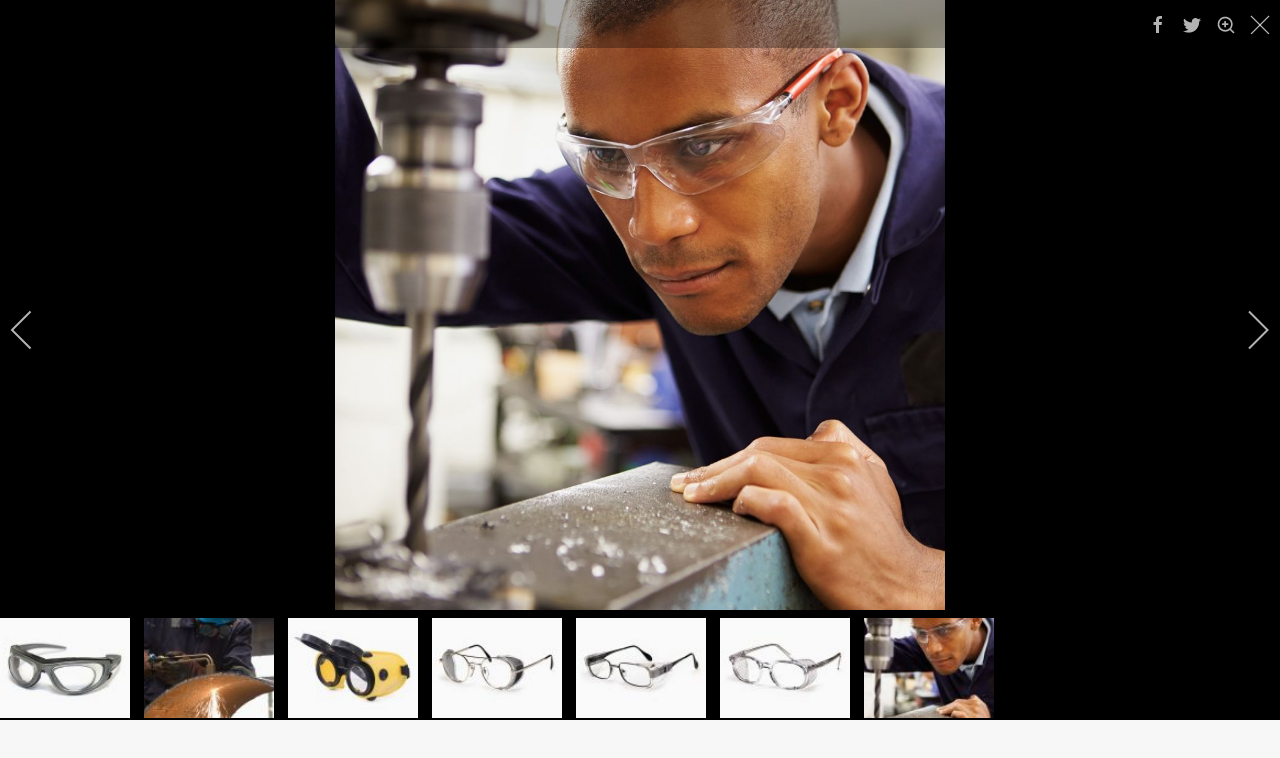

--- FILE ---
content_type: text/html; charset=utf-8
request_url: https://optiekschellekens.be/brillen/veiligheidsbrillen.html?i=Foto-2-resize
body_size: 42167
content:
<!DOCTYPE HTML>
<html lang="en-gb" dir="ltr"  data-config='{"fixednav":1,"centerlogo":0,"twitter":0,"plusone":0,"facebook":0,"style":"default"}'>

<head>
<meta charset="utf-8">
<meta http-equiv="X-UA-Compatible" content="IE=edge">
<meta name="viewport" content="width=device-width, initial-scale=1">
<base href="https://optiekschellekens.be/brillen/veiligheidsbrillen.html" />
	<meta name="keywords" content="Optiek, contactlenzen, varilux, lensonline, brillen, monturen, prisma, loepen, down, glazen, miraflex, op sterkte, oogmeting, service" />
	<meta name="author" content="Super User" />
	<meta name="description" content="Optiek Peter Schellekens - Edegem" />
	<title>veiligheidsbrillen - Optiek Peter Schellekens</title>
	<link href="/templates/yoo_venice/favicon.ico" rel="shortcut icon" type="image/vnd.microsoft.icon" />
	<link href="/media/com_igallery/css/lib-42.css" rel="stylesheet" type="text/css" />
	<link href="/media/com_igallery/css/ignitegallery-42.css" rel="stylesheet" type="text/css" />
	<link href="https://fonts.googleapis.com/css?family=Open+Sans:400,400i,600,600i,700,700i&subset=cyrillic,cyrillic-ext,latin-ext" rel="stylesheet" type="text/css" />
	<link href="/media/com_ingallery/css/frontend.css?v=3.0.2" rel="stylesheet" type="text/css" />
	<script type="application/json" class="joomla-script-options new">{"csrf.token":"3cf96676a4ed06b5b5dae8d04abb136d","system.paths":{"root":"","base":""}}</script>
	<script src="/media/jui/js/jquery.min.js?5973139e9d6f4344e0cf4f445b345bbe" type="text/javascript"></script>
	<script src="/media/jui/js/jquery-noconflict.js?5973139e9d6f4344e0cf4f445b345bbe" type="text/javascript"></script>
	<script src="/media/jui/js/jquery-migrate.min.js?5973139e9d6f4344e0cf4f445b345bbe" type="text/javascript"></script>
	<script src="/media/com_igallery/js/lib-42.js" type="text/javascript"></script>
	<script src="/media/com_igallery/js/ignitegallery-42.js" type="text/javascript"></script>
	<script src="/media/jui/js/bootstrap.min.js?5973139e9d6f4344e0cf4f445b345bbe" type="text/javascript"></script>
	<script src="/media/system/js/core.js?5973139e9d6f4344e0cf4f445b345bbe" type="text/javascript"></script>
	<script src="/media/com_ingallery/js/masonry.pkgd.min.js?v=3.0.2" defer="defer" type="text/javascript"></script>
	<script src="/media/com_ingallery/js/frontend.js?v=3.0.2" defer="defer" type="text/javascript"></script>
	<script src="/media/widgetkit/uikit2-22e46133.js" type="text/javascript"></script>
	<script src="/media/widgetkit/wk-scripts-2d7eee20.js" type="text/javascript"></script>
	<script type="text/javascript">
GOOGLE_MAPS_API_KEY = "AIzaSyCLsv7U0g4SOmqC36E-8tk-ZO_m-3UoOk0";
	</script>
	<meta property="og:title" content="Foto resize 179 - Optiek Peter Schellekens" />
	<meta property="og:image" content="https://optiekschellekens.be/images/igallery/resized/101-200/Foto-2-resize-179-1600-1000-80.jpg" />
	<meta property="og:image:width" content="1000" />
	<meta property="og:image:height" content="1000" />
	<script type="application/json" id="ingallery-cfg">{"ajax_url":"\/component\/ingallery\/?task=gallery.view&language=en-GB","ajax_data_url":"\/component\/ingallery\/?task=picture.data&language=en-GB","lang":{"error_title":"Unfortunately, an error occurred","system_error":"Sytem error. Please view logs for more information or enable display errors in InGallery components settings."}}</script>

<link rel="apple-touch-icon-precomposed" href="/templates/yoo_venice/apple_touch_icon.png">
<link rel="stylesheet" href="/templates/yoo_venice/css/bootstrap.css">
<link rel="stylesheet" href="/templates/yoo_venice/css/theme.css">
<link rel="stylesheet" href="/templates/yoo_venice/css/custom.css">
<script src="/templates/yoo_venice/warp/vendor/uikit/js/uikit.js"></script>
<script src="/templates/yoo_venice/warp/vendor/uikit/js/components/autocomplete.js"></script>
<script src="/templates/yoo_venice/warp/vendor/uikit/js/components/search.js"></script>
<script src="/templates/yoo_venice/warp/vendor/uikit/js/components/sticky.js"></script>
<script src="/templates/yoo_venice/warp/vendor/uikit/js/components/tooltip.js"></script>
<script src="/templates/yoo_venice/warp/js/social.js"></script>
<script src="/templates/yoo_venice/js/theme.js"></script>
</head>

<body class="tm-sidebar-a-right tm-sidebars-1 tm-isblog   tm-content-padding tm-content-boxed">

    
        <nav class="tm-navbar uk-navbar uk-navbar-attached tm-navbar-fullscreen-contrast">
        <div class="uk-container uk-container-center">
            <div class="tm-navbar-wrapper">

                                <div class="uk-text-center tm-nav-logo uk-visible-large">
                    <a class="tm-logo uk-visible-large" href="https://optiekschellekens.be">
	<p><img src="/images/optiekschellekens/LOGO_Optiek_Peter_Schellekens.svg" alt="" width="248" height="86" /></p></a>
                </div>
                
                                <div class="tm-nav uk-visible-large">
                    <div class="tm-nav-wrapper"><ul class="uk-navbar-nav uk-hidden-small">
<li><a href="/">Home</a></li><li class="uk-parent" data-uk-dropdown="{'preventflip':'y'}" aria-haspopup="true" aria-expanded="false"><a href="#">INFO</a>
<div class="uk-dropdown uk-dropdown-navbar uk-dropdown-width-1"><div class="uk-grid uk-dropdown-grid"><div class="uk-width-1-1"><ul class="uk-nav uk-nav-navbar"><li><a href="/info/over-ons.html">over ons</a></li><li><a href="/info/ons-team.html">ons team</a></li><li><a href="/info/onze-winkel.html">onze winkel</a></li><li><a href="/info/contact.html">contact</a></li></ul></div></div></div></li><li class="uk-parent uk-active" data-uk-dropdown="{'preventflip':'y'}" aria-haspopup="true" aria-expanded="false"><a href="#">BRILLEN</a>
<div class="uk-dropdown uk-dropdown-navbar uk-dropdown-width-1"><div class="uk-grid uk-dropdown-grid"><div class="uk-width-1-1"><ul class="uk-nav uk-nav-navbar"><li><a href="/brillen/optische-brillen.html">optische brillen</a></li><li><a href="/brillen/kinderbrillen.html">kinderbrillen</a></li><li><a href="/brillen/zonnebrillen.html">zonnebrillen</a></li><li><a href="/brillen/sportbrillen.html">sportbrillen</a></li><li class="uk-active"><a href="/brillen/veiligheidsbrillen.html">veiligheidsbrillen</a></li><li><a href="/brillen/babybrillen.html">babybrillen</a></li></ul></div></div></div></li><li class="uk-parent" data-uk-dropdown="{'preventflip':'y'}" aria-haspopup="true" aria-expanded="false"><a href="#">GLAZEN</a>
<div class="uk-dropdown uk-dropdown-navbar uk-dropdown-width-1"><div class="uk-grid uk-dropdown-grid"><div class="uk-width-1-1"><ul class="uk-nav uk-nav-navbar"><li><a href="/glazen/brilglazen.html">brilglazen</a></li><li><a href="/glazen/opmetingen.html">opmetingen</a></li><li><a href="/glazen/atelier.html">atelier</a></li></ul></div></div></div></li><li><a href="/contactlenzen.html">CONTACTLENZEN</a></li><li class="uk-parent" data-uk-dropdown="{'preventflip':'y'}" aria-haspopup="true" aria-expanded="false"><a href="#">SPECIALITEITEN</a>
<div class="uk-dropdown uk-dropdown-navbar uk-dropdown-width-1"><div class="uk-grid uk-dropdown-grid"><div class="uk-width-1-1"><ul class="uk-nav uk-nav-navbar"><li><a href="/specialiteiten/bril-op-maat.html">bril op maat</a></li><li><a href="/specialiteiten/low-vision-en-loepen.html">low vision en loepen</a></li><li><a href="/specialiteiten/prisma-s.html">prisma's</a></li><li><a href="/specialiteiten/syndroon-van-down.html">syndroon van Down</a></li></ul></div></div></div></li><li><a href="/contact.html">CONTACT</a></li></ul></div>
                </div>
                
                                <a href="#offcanvas" class="uk-navbar-toggle uk-hidden-large" data-uk-offcanvas></a>
                
                                <div class="uk-navbar-content uk-navbar-center uk-hidden-large"><a class="tm-logo-small" href="https://optiekschellekens.be">
	<img src="/images/optiekschellekens/LOGO_Optiek_Peter_Schellekens.svg" alt="" width="72" height="25" /></p></a></div>
                
            </div>

            
        </div>
    </nav>
    
    
    <div class="tm-wrapper">

        
        
        
                    <div class="tm-block tm-block-middle">
                <div>
                    <div class="uk-container uk-container-center">

                                                                            
                        <div class="tm-middle uk-grid" data-uk-grid-match data-uk-grid-margin>

                                                        <div class="tm-main uk-width-medium-3-4">

                                
                                                                <main class="tm-content">

                                    <div id="system-message-container">
</div>


<article class="uk-article" >

	
		<h1 class="uk-article-title">
					veiligheidsbrillen			</h1>
	
	
	
	
		<div>
		
<p>*Alle veiligheidsbrillen worden geproduceerd volgens de richtlijn (EU) 2016/425.</p>
<p>De veiligheidsbril beschermt de ogen tegen de impact van deeltjes die het oog kunnen beschadigen of verwonden.<br /><br />De bril is geproduceerd volgens de classificaties EN 166 S voor verhoogde robuustheid en EN 166 F voor lage energie-impactweerstand.<br /><br />De bril moet tijdens het werk te allen tijde worden gedragen.</p>
<p>De veiligheidsbril mag niet worden gedragen als er sprake is van een hogere energie-impact (zie glasmarkering), fijn stof, gevaarlijke chemicaliën, schadelijke straling en schadelijk licht, b.v. laserstralen. In dit geval wordt een specifiekere oogbescherming aanbevolen.</p>
<p>*Bron <a href="http://www.proteye.nl">www.proteye.nl</a></p>
<h3>EEN KLEINE GREEP UIT ONS ZÉÉR RUIM AANBOD</h3>
<p>


<div id="gallery-scope-4177" class="igui-scope ig-main-scope-wrapper profile-1" data-vref="4.4">

    






    <div igui-grid id="ig-gallery-wrapper-4177" class="ig-gallery-wrapper igui-grid-collapse"
         data-ig-uniqueid="4177"
         data-ig-basehref=""
         data-ig-basehref-long="https://optiekschellekens.be/"
         data-ig-collecthits="0"
         data-ig-disable-rightclick="0"
         data-ig-showhash="hash"
         data-ig-show-main-image="0"
         data-ig-phone="0"
                 >

    
    
            
        
            
        <div
            class="ig-slideshow igui-inline igui-width-48-48 igui-position-relative igui-visible-toggle igui-light"
            data-ig-fade="slide"
            data-ig-transition-duration="400"
            data-ig-ratio="800:600"
            data-ig-autoplay="0"
            data-ig-interval="3000"
            data-ig-max-height="600"
            data-ig-show-main="0"
            data-ig-preload-main="1"
            style="display:none;"        >

        <div style="max-width:800px; position:relative;">

            <ul class="igui-slideshow-items ig-slideshow-matchheight"
                data-ig-lightbox="1"
                data-ig-lightbox-fade="slide"
                data-ig-lightbox-transition-duration="400"
                data-ig-lightbox-fullscreen="none"
                data-ig-lightbox-interval="3000"
                >
            
                
                                
                <li class="ig-slideshow-item"
                    data-ig-imageid="176"
                    data-ig-imagehash="Veilig-4"
                    data-ig-image-link=""
                    data-ig-link-new="1"
                                                            >

                
                                                                
                    
                    
                    
                    <a class="ig-lightbox-link" style="display:none;" href="/images/igallery/resized/101-200/Veilig-4-176-1600-1000-80.jpg" data-ig-imageid="176">Veilig 176</a>

                                        <a class="ig-lightbox-image-url" style="display:none;" href="https://optiekschellekens.be/brillen/veiligheidsbrillen.html?i=Veilig-4">Veilig 176</a>
                    <div class="ig-slideshow-item-inner-lboxon igui-margin-remove">


                
                    
                            <img class="ig-slideshow-image igui-margin-remove-bottom" src="/media/com_igallery/images/1px-placeholder.png" data-ig-lazy-src="/images/igallery/resized/101-200/Veilig-4-176-800-600-80-c.jpg" title="Veilig 176" alt="Veilig 176"/>

                                                            <div class="ig-lbox-open-icon igui-overlay igui-position-small igui-padding-remove igui-position-bottom-right"><span igui-overlay-icon></span></div>
                            
                            
                            
                    
                    </div>

                </li>
            
                
                                
                <li class="ig-slideshow-item"
                    data-ig-imageid="178"
                    data-ig-imagehash="Foto-1-resize"
                    data-ig-image-link=""
                    data-ig-link-new="1"
                                                            >

                
                                                                
                    
                    
                    
                    <a class="ig-lightbox-link" style="display:none;" href="/images/igallery/resized/101-200/Foto-1-resize-178-1600-1000-80.jpg" data-ig-imageid="178">Foto resize78</a>

                                        <a class="ig-lightbox-image-url" style="display:none;" href="https://optiekschellekens.be/brillen/veiligheidsbrillen.html?i=Foto-1-resize">Foto resize78</a>
                    <div class="ig-slideshow-item-inner-lboxon igui-margin-remove">


                
                    
                            <img class="ig-slideshow-image igui-margin-remove-bottom" src="/media/com_igallery/images/1px-placeholder.png" data-ig-lazy-src="/images/igallery/resized/101-200/Foto-1-resize-178-800-600-80-c.jpg" title="Foto resize78" alt="Foto resize78"/>

                                                            <div class="ig-lbox-open-icon igui-overlay igui-position-small igui-padding-remove igui-position-bottom-right"><span igui-overlay-icon></span></div>
                            
                            
                            
                    
                    </div>

                </li>
            
                
                                
                <li class="ig-slideshow-item"
                    data-ig-imageid="180"
                    data-ig-imagehash="Veilig-1"
                    data-ig-image-link=""
                    data-ig-link-new="1"
                                                            >

                
                                                                
                    
                    
                    
                    <a class="ig-lightbox-link" style="display:none;" href="/images/igallery/resized/101-200/Veilig-1-180-1600-1000-80.jpg" data-ig-imageid="180">Veilig80</a>

                                        <a class="ig-lightbox-image-url" style="display:none;" href="https://optiekschellekens.be/brillen/veiligheidsbrillen.html?i=Veilig-1">Veilig80</a>
                    <div class="ig-slideshow-item-inner-lboxon igui-margin-remove">


                
                    
                            <img class="ig-slideshow-image igui-margin-remove-bottom" src="/media/com_igallery/images/1px-placeholder.png" data-ig-lazy-src="/images/igallery/resized/101-200/Veilig-1-180-800-600-80-c.jpg" title="Veilig80" alt="Veilig80"/>

                                                            <div class="ig-lbox-open-icon igui-overlay igui-position-small igui-padding-remove igui-position-bottom-right"><span igui-overlay-icon></span></div>
                            
                            
                            
                    
                    </div>

                </li>
            
                
                                
                <li class="ig-slideshow-item"
                    data-ig-imageid="177"
                    data-ig-imagehash="Veilig-5"
                    data-ig-image-link=""
                    data-ig-link-new="1"
                                                            >

                
                                                                
                    
                    
                    
                    <a class="ig-lightbox-link" style="display:none;" href="/images/igallery/resized/101-200/Veilig-5-177-1600-1000-80.jpg" data-ig-imageid="177">Veilig 177</a>

                                        <a class="ig-lightbox-image-url" style="display:none;" href="https://optiekschellekens.be/brillen/veiligheidsbrillen.html?i=Veilig-5">Veilig 177</a>
                    <div class="ig-slideshow-item-inner-lboxon igui-margin-remove">


                
                    
                            <img class="ig-slideshow-image igui-margin-remove-bottom" src="/media/com_igallery/images/1px-placeholder.png" data-ig-lazy-src="/images/igallery/resized/101-200/Veilig-5-177-800-600-80-c.jpg" title="Veilig 177" alt="Veilig 177"/>

                                                            <div class="ig-lbox-open-icon igui-overlay igui-position-small igui-padding-remove igui-position-bottom-right"><span igui-overlay-icon></span></div>
                            
                            
                            
                    
                    </div>

                </li>
            
                
                                
                <li class="ig-slideshow-item"
                    data-ig-imageid="175"
                    data-ig-imagehash="Veilig-3"
                    data-ig-image-link=""
                    data-ig-link-new="1"
                                                            >

                
                                                                
                    
                    
                    
                    <a class="ig-lightbox-link" style="display:none;" href="/images/igallery/resized/101-200/Veilig-3-175-1600-1000-80.jpg" data-ig-imageid="175">Veilig 175</a>

                                        <a class="ig-lightbox-image-url" style="display:none;" href="https://optiekschellekens.be/brillen/veiligheidsbrillen.html?i=Veilig-3">Veilig 175</a>
                    <div class="ig-slideshow-item-inner-lboxon igui-margin-remove">


                
                    
                            <img class="ig-slideshow-image igui-margin-remove-bottom" src="/media/com_igallery/images/1px-placeholder.png" data-ig-lazy-src="/images/igallery/resized/101-200/Veilig-3-175-800-600-80-c.jpg" title="Veilig 175" alt="Veilig 175"/>

                                                            <div class="ig-lbox-open-icon igui-overlay igui-position-small igui-padding-remove igui-position-bottom-right"><span igui-overlay-icon></span></div>
                            
                            
                            
                    
                    </div>

                </li>
            
                
                                
                <li class="ig-slideshow-item"
                    data-ig-imageid="174"
                    data-ig-imagehash="Veilig-2"
                    data-ig-image-link=""
                    data-ig-link-new="1"
                                                            >

                
                                                                
                    
                    
                    
                    <a class="ig-lightbox-link" style="display:none;" href="/images/igallery/resized/101-200/Veilig-2-174-1600-1000-80.jpg" data-ig-imageid="174">Veilig 174</a>

                                        <a class="ig-lightbox-image-url" style="display:none;" href="https://optiekschellekens.be/brillen/veiligheidsbrillen.html?i=Veilig-2">Veilig 174</a>
                    <div class="ig-slideshow-item-inner-lboxon igui-margin-remove">


                
                    
                            <img class="ig-slideshow-image igui-margin-remove-bottom" src="/media/com_igallery/images/1px-placeholder.png" data-ig-lazy-src="/images/igallery/resized/101-200/Veilig-2-174-800-600-80-c.jpg" title="Veilig 174" alt="Veilig 174"/>

                                                            <div class="ig-lbox-open-icon igui-overlay igui-position-small igui-padding-remove igui-position-bottom-right"><span igui-overlay-icon></span></div>
                            
                            
                            
                    
                    </div>

                </li>
            
                
                                
                <li class="ig-slideshow-item"
                    data-ig-imageid="179"
                    data-ig-imagehash="Foto-2-resize"
                    data-ig-image-link=""
                    data-ig-link-new="1"
                                                            >

                
                                                                
                    
                    
                    
                    <a class="ig-lightbox-link" style="display:none;" href="/images/igallery/resized/101-200/Foto-2-resize-179-1600-1000-80.jpg" data-ig-imageid="179">Foto resize 179</a>

                                        <a class="ig-lightbox-image-url" style="display:none;" href="https://optiekschellekens.be/brillen/veiligheidsbrillen.html?i=Foto-2-resize">Foto resize 179</a>
                    <div class="ig-slideshow-item-inner-lboxon igui-margin-remove">


                
                    
                            <img class="ig-slideshow-image igui-margin-remove-bottom" src="/images/igallery/resized/101-200/Foto-2-resize-179-800-600-80-c.jpg" title="Foto resize 179" alt="Foto resize 179"/>

                                                            <div class="ig-lbox-open-icon igui-overlay igui-position-small igui-padding-remove igui-position-bottom-right"><span igui-overlay-icon></span></div>
                            
                            
                            
                    
                    </div>

                </li>
            
            </ul>
                            <a class="ig-slideshow-button ig-slideshow-button-left igui-position-center-left igui-position-small igui-slidenav-large igui-margin-remove-left" href="#" igui-slidenav-previous igui-slideshow-item="previous"></a>
                <a class="ig-slideshow-button ig-slideshow-button-right igui-position-center-right igui-position-small igui-slidenav-large igui-margin-remove-right" href="#" igui-slidenav-next igui-slideshow-item="next"></a>
            
            
            <div class="ig-slideshow-overlay igui-overlay igui-overlay-primary igui-position-top-right igui-padding-small">

                                <div class="igui-inline">

                    <div class="ig-social-share igui-display-inline-block"><span igui-icon="icon: social"></span></div>

                    <div igui-dropdown="delay-hide:2000;" class="ig-social-dropdown igui-padding-small igui-light igui-overlay-primary">

                                                    <div class="ig-facebook-share igui-display-inline-block">
                                <span igui-icon="icon: facebook"></span>
                            </div>
                        
                                                    <div class="ig-twitter-share igui-display-inline-block">
                                <span igui-icon="icon: twitter"></span>
                            </div>
                        
                                                    <div class="ig-pinterest-share igui-display-inline-block">
                                <span igui-icon="icon: pinterest"></span>
                            </div>
                        
                    </div>
                </div>
                


                
                
                
                
                
            </div>
        
        </div>

        </div>


            
        
            

    
    
            



<div
    id="ig-thumbs-grid-4177"
    class="ig-thumbs-grid  igui-width-48-48"
    data-ig-thumb-spacing="10"
    data-ig-grid-type="metro"
    data-ig-max-width="200"
    style="visibility:hidden;"
    >

    
        
        <div class="ig-thumbs-grid-block ig-thumbs-grid-block-single" data-widthdouble="0" data-heightdouble="1" >

            <div class="ig-grid-img-link igui-transition-toggle igui-inline-clip " data-img-id="176">

                <img class="ig-thumbs-grid-image igui-transition-scale-up igui-transition-opaque " src="/images/igallery/resized/101-200/Veilig-4-176-200-410-80-c.jpg" title="Veilig 176" alt="Veilig 176" width="200" height="410" />

                
                
                
                
                            </div>

            
        </div>

        
        
        <div class="ig-thumbs-grid-block ig-thumbs-grid-block-single" data-widthdouble="0" data-heightdouble="0" >

            <div class="ig-grid-img-link igui-transition-toggle igui-inline-clip " data-img-id="178">

                <img class="ig-thumbs-grid-image igui-transition-scale-up igui-transition-opaque " src="/images/igallery/resized/101-200/Foto-1-resize-178-200-200-80-c.jpg" title="Foto resize78" alt="Foto resize78" width="200" height="200" />

                
                
                
                
                            </div>

            
        </div>

        
        
        <div class="ig-thumbs-grid-block ig-thumbs-grid-block-single" data-widthdouble="0" data-heightdouble="0" >

            <div class="ig-grid-img-link igui-transition-toggle igui-inline-clip " data-img-id="180">

                <img class="ig-thumbs-grid-image igui-transition-scale-up igui-transition-opaque " src="/images/igallery/resized/101-200/Veilig-1-180-200-200-80-c.jpg" title="Veilig80" alt="Veilig80" width="200" height="200" />

                
                
                
                
                            </div>

            
        </div>

        
        
        <div class="ig-thumbs-grid-block ig-thumbs-grid-block-single" data-widthdouble="0" data-heightdouble="0" >

            <div class="ig-grid-img-link igui-transition-toggle igui-inline-clip " data-img-id="177">

                <img class="ig-thumbs-grid-image igui-transition-scale-up igui-transition-opaque " src="/images/igallery/resized/101-200/Veilig-5-177-200-200-80-c.jpg" title="Veilig 177" alt="Veilig 177" width="200" height="200" />

                
                
                
                
                            </div>

            
        </div>

        
        
        <div class="ig-thumbs-grid-block ig-thumbs-grid-block-double" data-widthdouble="1" data-heightdouble="1" >

            <div class="ig-grid-img-link igui-transition-toggle igui-inline-clip " data-img-id="175">

                <img class="ig-thumbs-grid-image igui-transition-scale-up igui-transition-opaque " src="/images/igallery/resized/101-200/Veilig-3-175-410-410-80-c.jpg" title="Veilig 175" alt="Veilig 175" width="410" height="410" />

                
                
                
                
                            </div>

            
        </div>

        
        
        <div class="ig-thumbs-grid-block ig-thumbs-grid-block-single" data-widthdouble="0" data-heightdouble="0" >

            <div class="ig-grid-img-link igui-transition-toggle igui-inline-clip " data-img-id="174">

                <img class="ig-thumbs-grid-image igui-transition-scale-up igui-transition-opaque " src="/images/igallery/resized/101-200/Veilig-2-174-200-200-80-c.jpg" title="Veilig 174" alt="Veilig 174" width="200" height="200" />

                
                
                
                
                            </div>

            
        </div>

        
        
        <div class="ig-thumbs-grid-block ig-thumbs-grid-block-single" data-widthdouble="0" data-heightdouble="0" >

            <div class="ig-grid-img-link igui-transition-toggle igui-inline-clip " data-img-id="179">

                <img class="ig-thumbs-grid-image igui-transition-scale-up igui-transition-opaque " src="/images/igallery/resized/101-200/Foto-2-resize-179-200-200-80-c.jpg" title="Foto resize 179" alt="Foto resize 179" width="200" height="200" />

                
                
                
                
                            </div>

            
        </div>

        </div>
    
            <form action="index.php?option=com_igallery&amp;view=igcategory&amp;id=5&amp;Itemid=230" method="post" name="ig-thumb-pagination" class="ig-thumb-pagination">
            <div class="pagination">
                            </div>
        </form>
    
    
            

<div id="ig-lightbox-template-4177" class="ig-lightbox-template" style="display:none;">

    <div id="ig-lightbox-4177" class="igui-lightbox igui-overflow-hidden igui-scope igui-light profile-1">

        <ul class="igui-lightbox-items"></ul>

                    <div id="zoom-image-containment-4177" class="zoom-image-containment" style="display:none;"></div>
            <div class="zoom-image-holder" style="display:none;"></div>
        
        <div class="ig-lightbox-buttons igui-lightbox-toolbar igui-position-top igui-text-right igui-transition-slide-top igui-transition-opaque">

            
            
            
            
                            <div class="ig-facebook-share igui-display-inline-block">
                    <span igui-icon="icon: facebook"></span>
                </div>
            
                            <div class="ig-twitter-share igui-display-inline-block">
                    <span igui-icon="icon: twitter"></span>
                </div>
            
            
            
                            <div class="ig-zoomout-button" style="display:none;">
                    <span igui-icon="icon: zoom-out-custom"></span>
                </div>
                <div class="ig-zoomin-button igui-display-inline-block">
                    <span igui-icon="icon: zoom-in-custom"></span>
                </div>
            
            
            <a href="/" class="igui-close-large" igui-close igui-toggle="!.igui-lightbox"></a>

        </div>

        <a class="ig-lightbox-button ig-lightbox-button-left igui-slidenav-large igui-position-center-left igui-position-medium igui-transition-fade" href="#" igui-slidenav-previous igui-lightbox-item="previous"></a>
        <a class="ig-lightbox-button ig-lightbox-button-right igui-slidenav-large igui-position-center-right igui-position-medium igui-transition-fade" href="#" igui-slidenav-next igui-lightbox-item="next"></a>

        
        
        

                                            <div class="ig-lightbox-bottom-wrapper igui-position-bottom" style="height: 100px; margin-left:0px; margin-right:0px">

                                    

<div class="ig-thumb-scroller igui-position-bottom-center ig-thumb-scroller-lbox ig-thumb-scroller-horizontal ig-thumb-scroller-lbox-below igui-light"
     data-ig-lbox-thumbs-position="below">

<div class="ig-thumb-scroller-horizontal-inner igui-position-relative">    <div class="ig-thumb-scroller-inner igui-position-relative " style="overflow:hidden;">

    <ul class="ig-slider-items igui-position-relative ">
    
                    <li class="ig-scroller-img-wrapper" style="padding-right:10px;">
                <a style="position:relative;" href="#" class="ig-img-link igui-inline igui-transition-toggle igui-inline-clip ">
                    <img class="ig-scroller-img igui-transition-scale-up igui-transition-opaque notlazy" src="/images/igallery/resized/101-200/Veilig-4-176-130-100-80-c.jpg" width="130" height="100" title="Veilig 176"
                     alt="Veilig 176"  style=""/>

                    
                    
                    
                                                        </a>


            </li>
                                                       <li class="ig-scroller-img-wrapper" style="padding-right:10px;">
                <a style="position:relative;" href="#" class="ig-img-link igui-inline igui-transition-toggle igui-inline-clip ">
                    <img class="ig-scroller-img igui-transition-scale-up igui-transition-opaque notlazy" src="/images/igallery/resized/101-200/Foto-1-resize-178-130-100-80-c.jpg" width="130" height="100" title="Foto resize78"
                     alt="Foto resize78"  style=""/>

                    
                    
                    
                                                        </a>


            </li>
                                                       <li class="ig-scroller-img-wrapper" style="padding-right:10px;">
                <a style="position:relative;" href="#" class="ig-img-link igui-inline igui-transition-toggle igui-inline-clip ">
                    <img class="ig-scroller-img igui-transition-scale-up igui-transition-opaque notlazy" src="/images/igallery/resized/101-200/Veilig-1-180-130-100-80-c.jpg" width="130" height="100" title="Veilig80"
                     alt="Veilig80"  style=""/>

                    
                    
                    
                                                        </a>


            </li>
                                                       <li class="ig-scroller-img-wrapper" style="padding-right:10px;">
                <a style="position:relative;" href="#" class="ig-img-link igui-inline igui-transition-toggle igui-inline-clip ">
                    <img class="ig-scroller-img igui-transition-scale-up igui-transition-opaque notlazy" src="/images/igallery/resized/101-200/Veilig-5-177-130-100-80-c.jpg" width="130" height="100" title="Veilig 177"
                     alt="Veilig 177"  style=""/>

                    
                    
                    
                                                        </a>


            </li>
                                                       <li class="ig-scroller-img-wrapper" style="padding-right:10px;">
                <a style="position:relative;" href="#" class="ig-img-link igui-inline igui-transition-toggle igui-inline-clip ">
                    <img class="ig-scroller-img igui-transition-scale-up igui-transition-opaque notlazy" src="/images/igallery/resized/101-200/Veilig-3-175-130-100-80-c.jpg" width="130" height="100" title="Veilig 175"
                     alt="Veilig 175"  style=""/>

                    
                    
                    
                                                        </a>


            </li>
                                                       <li class="ig-scroller-img-wrapper" style="padding-right:10px;">
                <a style="position:relative;" href="#" class="ig-img-link igui-inline igui-transition-toggle igui-inline-clip ">
                    <img class="ig-scroller-img igui-transition-scale-up igui-transition-opaque notlazy" src="/images/igallery/resized/101-200/Veilig-2-174-130-100-80-c.jpg" width="130" height="100" title="Veilig 174"
                     alt="Veilig 174"  style=""/>

                    
                    
                    
                                                        </a>


            </li>
                                                       <li class="ig-scroller-img-wrapper" style="padding-right:10px;">
                <a style="position:relative;" href="#" class="ig-img-link igui-inline igui-transition-toggle igui-inline-clip ">
                    <img class="ig-scroller-img igui-transition-scale-up igui-transition-opaque notlazy" src="/images/igallery/resized/101-200/Foto-2-resize-179-130-100-80-c.jpg" width="130" height="100" title="Foto resize 179"
                     alt="Foto resize 179"  style=""/>

                    
                    
                    
                                                        </a>


            </li>
                                           
       </ul>


</div>

    <a class="ig-thumb-scroller-left igui-position-center-left igui-position-small igui-slidenav-large" href="#" igui-slidenav-previous igui-slider-item="previous"></a>
    <a class="ig-thumb-scroller-right igui-position-center-right igui-position-small igui-slidenav-large" href="#" igui-slidenav-next igui-slider-item="next"></a>

</div></div>
                

                
            </div>
        
                <div class="ig-lightbox-descriptions ig-lightbox-descriptions-overlay igui-lightbox-caption igui-transition-opaque
        igui-transition-slide-bottom igui-position-bottom igui-text-center"></div>
        

    </div>

</div>
    
    </div>


<!--endgallerywrapper-->
</div>
</p>
<p> </p> 	</div>
	
	
	
	
	
	
	
</article>

                                </main>
                                
                                
                            </div>
                            
                                                                                                                                            <aside class="tm-sidebar-a uk-width-medium-1-4"><div class="uk-panel"><h3 class="uk-panel-title">Brillen</h3><ul class="uk-nav uk-nav-parent-icon uk-nav-side" data-uk-nav="{}">
<li><a href="/brillen/optische-brillen.html">optische brillen</a></li><li><a href="/brillen/kinderbrillen.html">kinderbrillen</a></li><li><a href="/brillen/zonnebrillen.html">zonnebrillen</a></li><li><a href="/brillen/sportbrillen.html">sportbrillen</a></li><li class="uk-active"><a href="/brillen/veiligheidsbrillen.html">veiligheidsbrillen</a></li><li><a href="/brillen/babybrillen.html">babybrillen</a></li></ul></div>
<div class="uk-panel"><h3 class="uk-panel-title">Instagram</h3>
	<h3 class="tm-panel-title-large"><div class="ingallery-container" data-id="2"></div></h3></div></aside>
                                                        
                        </div>
                    </div>
                </div>
            </div>
            
        
        
        
        <div class="tm-block tm-bottom tm-block-image">

                        <div class="tm-bottom-c">
                <div>
                    <div class="uk-container uk-container-center">
                        <section class="tm-bottom-c uk-grid" data-uk-grid-match="{target:'> div > .uk-panel'}" data-uk-grid-margin>
<div class="uk-width-1-1 uk-width-medium-1-2"><div class="uk-panel uk-panel-box uk-panel-box-secondary uk-text-center">
	<div class="uk-grid">
<div class="uk-width-1-1">
<div class="uk-margin"> </div>
<p>03 458 36 22</p>
</div>
</div></div></div>

<div class="uk-width-1-1 uk-width-medium-1-2"><div class="uk-panel uk-panel-box uk-panel-box-secondary uk-text-center">
	<div class="uk-grid">
<div class="uk-width-1-1">
<div class="uk-margin"> </div>
<span style="color: #000000;"><a class="" style="color: #000000;" href="mailto:info@optiekschellekens.be">info@optiekschellekens.be</a></span></div>
</div></div></div>
</section>
                    </div>
                </div>
            </div>
            
                        <footer class="tm-footer uk-text-center">

                <div class="uk-panel">
	<p>Copyright © Optiek Schellekens - Strijdersstraat 34, 2650 Edegem</p></div>
                                    <div>
                        <a class="uk-button uk-button-small tm-totop-scroller" data-uk-smooth-scroll href="#"><i class="uk-icon-chevron-up"></i></a>
                    </div>
                
            </footer>
            
        </div>

        
    </div>

    
        <div id="offcanvas" class="uk-offcanvas">
        <div class="uk-offcanvas-bar"><ul class="uk-nav uk-nav-offcanvas">
<li><a href="/">Home</a></li><li class="uk-parent"><a href="#">INFO</a>
<ul class="uk-nav-sub"><li><a href="/info/over-ons.html">over ons</a></li><li><a href="/info/ons-team.html">ons team</a></li><li><a href="/info/onze-winkel.html">onze winkel</a></li><li><a href="/info/contact.html">contact</a></li></ul></li><li class="uk-parent uk-active"><a href="#">BRILLEN</a>
<ul class="uk-nav-sub"><li><a href="/brillen/optische-brillen.html">optische brillen</a></li><li><a href="/brillen/kinderbrillen.html">kinderbrillen</a></li><li><a href="/brillen/zonnebrillen.html">zonnebrillen</a></li><li><a href="/brillen/sportbrillen.html">sportbrillen</a></li><li class="uk-active"><a href="/brillen/veiligheidsbrillen.html">veiligheidsbrillen</a></li><li><a href="/brillen/babybrillen.html">babybrillen</a></li></ul></li><li class="uk-parent"><a href="#">GLAZEN</a>
<ul class="uk-nav-sub"><li><a href="/glazen/brilglazen.html">brilglazen</a></li><li><a href="/glazen/opmetingen.html">opmetingen</a></li><li><a href="/glazen/atelier.html">atelier</a></li></ul></li><li><a href="/contactlenzen.html">CONTACTLENZEN</a></li><li class="uk-parent"><a href="#">SPECIALITEITEN</a>
<ul class="uk-nav-sub"><li><a href="/specialiteiten/bril-op-maat.html">bril op maat</a></li><li><a href="/specialiteiten/low-vision-en-loepen.html">low vision en loepen</a></li><li><a href="/specialiteiten/prisma-s.html">prisma's</a></li><li><a href="/specialiteiten/syndroon-van-down.html">syndroon van Down</a></li></ul></li><li><a href="/contact.html">CONTACT</a></li></ul></div>
    </div>
    
</body>
</html>


--- FILE ---
content_type: text/css
request_url: https://optiekschellekens.be/templates/yoo_venice/css/custom.css
body_size: 518
content:
/* Copyright (C) YOOtheme GmbH, YOOtheme Proprietary Use License (http://www.yootheme.com/license) */

/* ========================================================================
   Use this file to add custom CSS easily
 ========================================================================== */
 .tm-cover-content h1,
.tm-cover-content .uk-article-lead {
  color: #fe5e22;
  font-weight: normal;
}

/*.tm-block.tm-block-image {
  background:url("http://optiek.testvps.be/images/optiekschellekens/Sfeerfoto/IMG_1159.jpg") 50% 50% / cover no-repeat transparent;
}*/

  .uk-article.tm-article-blog-featured-image > div > .tm-article-blog-image > a {  
  pointer-events: none;  
  cursor: default;  
  }

--- FILE ---
content_type: image/svg+xml
request_url: https://optiekschellekens.be/images/optiekschellekens/LOGO_Optiek_Peter_Schellekens.svg
body_size: 18112
content:
<svg id="Laag_1" data-name="Laag 1" xmlns="http://www.w3.org/2000/svg" viewBox="0 0 392.56 135.99"><defs><style>.cls-1{fill:#e94e1b;}.cls-2{fill:#595857;}</style></defs><title>LOGO Optiek Peter Schellekens</title><path class="cls-1" d="M497.87,124.25H233.25v-0.68H497.87v0.68Z" transform="translate(-106.61 -47.87)"/><path class="cls-2" d="M248.89,95.89c-0.06,3.39-.18,6.77-1.44,10s-4.3,4.95-8.25,4.43c-3.78-.5-5.19-3-6.11-5.95a25.56,25.56,0,0,1-.79-4.92,34.09,34.09,0,0,1-.1-5.4,20,20,0,0,1,1.41-7.46,7.46,7.46,0,0,1,8.93-4.16c3.41,0.8,4.85,3.24,5.6,6.21A27.8,27.8,0,0,1,248.89,95.89Zm-1.81.14c0-.89,0-2.06-0.13-3.24a19.67,19.67,0,0,0-1.13-5.42,5.15,5.15,0,0,0-4.37-3.6,5.35,5.35,0,0,0-5.82,2.94,17.17,17.17,0,0,0-1.62,7.4,34.29,34.29,0,0,0,.31,7.4,14.67,14.67,0,0,0,1.44,4.63,5.59,5.59,0,0,0,8,1.93,5.91,5.91,0,0,0,2.3-3.34A25.46,25.46,0,0,0,247.07,96Z" transform="translate(-106.61 -47.87)"/><path class="cls-2" d="M497.93,110a4.18,4.18,0,0,0-1,0c-1.27.31-2-.47-2.62-1.24-1.75-2-3.46-4.06-5.19-6.09-1.58-1.86-3.2-3.69-4.72-5.59a1,1,0,0,0-1.06-.35c-0.46.05-.22,0.46-0.23,0.69,0,3.94,0,7.88,0,11.82,0,0.81-.38.75-1,0.75s-0.89,0-.89-0.73q0.05-12.88,0-25.77c0-.81.39-0.74,1-0.75s0.89,0,.88.74c0,3.66,0,7.31,0,11,0,0.58,0,.83.82,0.62A8,8,0,0,0,488,92.27a34.76,34.76,0,0,0,5.09-7.67,6.6,6.6,0,0,0,.26-0.61c0.54-1.45.53-1.43,2-.76,0.49,0.22.55,0.41,0.28,0.83-1.92,3-3.62,6.16-6,8.88a10.62,10.62,0,0,1-3.33,2.73c-0.47.23-.5,0.53-0.16,0.9,1.72,1.91,3.45,3.81,5.15,5.73,2,2.26,4,4.55,5.95,6.81a6.14,6.14,0,0,0,.8.65Z" transform="translate(-106.61 -47.87)"/><path class="cls-2" d="M283.73,96.26c0-4.25,0-8.5,0-12.75,0-.61.11-0.82,0.81-0.8,2,0.05,4.07-.05,6.1,0,4,0.16,6.57,2.19,7.14,6.34a11,11,0,0,1-.37,5c-0.94,2.89-3.41,4.28-6.34,4.66a40.73,40.73,0,0,1-4.81.13c-0.59,0-.74.15-0.73,0.7,0,3.2,0,6.4,0,9.6,0,0.75-.31.78-0.92,0.79s-0.93,0-.92-0.79C283.75,104.87,283.73,100.57,283.73,96.26Zm1.8-5.48c0,2,0,3.91,0,5.87,0,0.62.19,0.76,0.8,0.73a31,31,0,0,0,4.71-.19,5.64,5.64,0,0,0,4.59-3.45,8.65,8.65,0,0,0,.33-4.92c-0.54-2.82-2.41-4.51-5.61-4.55-1.38,0-2.76,0-4.13,0-0.57,0-.69.15-0.68,0.66C285.55,86.87,285.53,88.82,285.53,90.78Z" transform="translate(-106.61 -47.87)"/><path class="cls-2" d="M432.48,96.35c0-4.28,0-8.56,0-12.85,0-.62.13-0.8,0.82-0.8q6.2,0.05,12.39,0c0.67,0,.84.15,0.84,0.78s-0.19.78-.85,0.78c-3.53,0-7.07,0-10.6,0-0.58,0-.82.07-0.82,0.71q0.06,4.76,0,9.53c0,0.6.22,0.68,0.76,0.67,2.45,0,4.91,0,7.36,0,0.64,0,.74.22,0.7,0.73s0.12,0.86-.68.84c-2.48-.05-5,0-7.45,0-0.56,0-.7.13-0.69,0.66q0,5.23,0,10.46c0,0.54.16,0.65,0.7,0.65,3.62,0,7.25,0,10.87,0,0.61,0,.87.06,0.88,0.75s-0.26.81-.91,0.8c-4.13,0-8.26,0-12.39,0-0.72,0-.95-0.13-0.94-0.86C432.5,104.86,432.48,100.61,432.48,96.35Z" transform="translate(-106.61 -47.87)"/><path class="cls-2" d="M340.32,97.19c0,4,0,8,0,12,0,0.75-.3.79-0.92,0.79s-0.92,0-.92-0.79c0-8,0-16,0-24.06,0-.7-0.15-0.9-0.91-0.88-2.21.06-4.43,0-6.64,0-0.7,0-.75-0.25-0.74-0.78s0-.79.74-0.78q8.44,0,16.87,0c0.7,0,.74.26,0.74,0.78s0,0.8-.74.78c-2.27,0-4.55,0-6.82,0-0.6,0-.73.16-0.73,0.71C340.33,89,340.32,93.11,340.32,97.19Z" transform="translate(-106.61 -47.87)"/><path class="cls-2" d="M387.92,96.3c0-3.77,0-7.54,0-11.31,0-.6-0.16-0.78-0.79-0.74-0.86.05-1.74,0-2.6,0S384,83.8,384,83.44s-0.07-.73.6-0.73q4.27,0.06,8.53,0c0.73,0,.57.4,0.55,0.77s0.23,0.83-.53.79-1.74,0-2.6,0c-0.67,0-.84.14-0.83,0.78,0,5.39,0,10.78,0,16.16,0,2.18,0,4.37,0,6.55,0,0.56.16,0.72,0.74,0.69,0.9,0,1.8,0,2.69,0s0.51,0.45.52,0.79,0.17,0.77-.56.77q-4.27-.05-8.53,0c-0.68,0-.64-0.32-0.6-0.73s-0.23-.89.57-0.83,1.74,0,2.6,0c0.63,0,.79-0.14.79-0.74C387.91,103.9,387.92,100.1,387.92,96.3Z" transform="translate(-106.61 -47.87)"/><path class="cls-2" d="M331.48,135.47a10,10,0,0,1,5.81,1.57,6.3,6.3,0,0,1,2.85,4.59c0,0.3.13,0.59,0.17,0.89s0.05,0.45-.33.46-0.36-.16-0.39-0.41a7.31,7.31,0,0,0-1.57-4,6.59,6.59,0,0,0-3.55-2.08,13.5,13.5,0,0,0-4.39-.36,9.21,9.21,0,0,0-5.71,1.94,4.83,4.83,0,0,0,1.06,8,27.81,27.81,0,0,0,5.55,1.6,43.51,43.51,0,0,1,6.57,1.83,5.57,5.57,0,0,1,3.18,6.45c-0.62,3.08-2.89,4.45-5.73,5.11a14,14,0,0,1-9.81-1,6.81,6.81,0,0,1-3.7-5.15,4.8,4.8,0,0,1-.2-1.74c0-.24-0.15-0.61.38-0.58s0.32,0.39.33,0.62a7.47,7.47,0,0,0,2.37,5.45,8.16,8.16,0,0,0,4.36,1.91,15,15,0,0,0,7.13-.47c3.47-1.15,5.17-4.23,3.92-7.47a5.33,5.33,0,0,0-3.5-2.93c-2.75-1-5.69-1.29-8.5-2-1.93-.52-3.8-1.13-4.93-2.86a5.74,5.74,0,0,1,2.22-8.12A13.83,13.83,0,0,1,331.48,135.47Z" transform="translate(-106.61 -47.87)"/><path class="cls-2" d="M232.53,148.49c0-3.91,0-7.83,0-11.74,0-.65.18-0.79,0.84-0.78,3.35,0,6.71,0,10.06,0a9,9,0,0,1,5.91,1.89,5.13,5.13,0,0,1,1.69,2.83,7.17,7.17,0,0,1-.61,5.34,6.9,6.9,0,0,1-5.42,3.36c-3.62.45-7.27,0.11-10.91,0.17-0.67,0-.84.15-0.83,0.79,0,3.32,0,6.63,0,10,0,0.25.24,0.68-.35,0.68s-0.34-.44-0.34-0.69C232.53,156.37,232.53,152.43,232.53,148.49Zm0.72-5.57c0,1.84,0,3.68,0,5.53,0,0.52.13,0.67,0.69,0.66,2.3,0,4.61,0,6.91,0a21.66,21.66,0,0,0,4.67-.34,6,6,0,0,0,4-9.39c-1.24-1.94-3.29-2.43-5.42-2.5-3.38-.11-6.76,0-10.14,0-0.55,0-.71.12-0.69,0.65C233.27,139.29,233.25,141.11,233.25,142.92Z" transform="translate(-106.61 -47.87)"/><path class="cls-2" d="M290,152.15c-2.4,0-4.79,0-7.19,0-0.5,0-.78,0-0.72.62,0.23,2.13.62,4.22,2.16,5.91a6,6,0,0,0,4,2,10.06,10.06,0,0,0,4.92-.62,6.25,6.25,0,0,0,3.63-4.37,7.06,7.06,0,0,0,.18-0.72c0.06-.32.31-0.2,0.49-0.2s0.25,0.21.22,0.37a7.46,7.46,0,0,1-2.75,4.68c-2.8,2.08-7.63,2.18-10.34.22a7.45,7.45,0,0,1-2.81-4.45c-0.86-3.42-.67-6.72,1.49-9.72a8,8,0,0,1,8.67-2.93c3.59,0.94,5.27,3.69,5.76,6.76,0.1,0.64.13,1.27,0.18,1.92s-0.16.61-.65,0.6C294.85,152.14,292.43,152.15,290,152.15Zm-0.4-.68h5.74c1.86,0,1.93,0,1.67-1.76-0.45-3-1.91-5.22-5.15-6.12a7.19,7.19,0,0,0-7.12,1.62,9.18,9.18,0,0,0-2.63,5.54c-0.08.47,0,.76,0.67,0.74C285.06,151.44,287.33,151.47,289.6,151.47Z" transform="translate(-106.61 -47.87)"/><path class="cls-2" d="M261.76,152.15c-2.4,0-4.79,0-7.19,0-0.57,0-.73.15-0.68,0.66a9.72,9.72,0,0,0,2.12,5.84,6,6,0,0,0,4.1,2,9.79,9.79,0,0,0,5.08-.7,6.26,6.26,0,0,0,3.44-4.33,3.28,3.28,0,0,0,.17-0.64c0-.33.25-0.25,0.45-0.26s0.29,0.22.28,0.41c-0.16,2.64-3.09,5.64-5.9,6.05-2.52.37-5,.36-7.14-1.17a7.38,7.38,0,0,1-2.83-4.42,11.11,11.11,0,0,1,1.52-9.87,8.18,8.18,0,0,1,10.61-2,8,8,0,0,1,3.77,6c0.11,0.61.13,1.22,0.18,1.83s-0.14.66-.69,0.66C266.61,152.14,264.19,152.15,261.76,152.15Zm-0.38-.68h5.92c1.75,0,1.72,0,1.53-1.67a7.1,7.1,0,0,0-7.76-6.5,6.91,6.91,0,0,0-4.58,1.95,9.71,9.71,0,0,0-2.57,5.4c-0.09.52,0,.87,0.74,0.84C256.9,151.43,259.14,151.47,261.38,151.47Z" transform="translate(-106.61 -47.87)"/><path class="cls-2" d="M390.23,152.15c-2.37,0-4.73,0-7.1,0-0.61,0-.86.11-0.79,0.73a9.87,9.87,0,0,0,2.1,5.76,6.09,6.09,0,0,0,4.09,2,9.83,9.83,0,0,0,5-.65,6.25,6.25,0,0,0,3.54-4.36,3.32,3.32,0,0,0,.17-0.64c0-.38.31-0.29,0.52-0.27s0.23,0.31.2,0.46a7.25,7.25,0,0,1-6.23,6,8.91,8.91,0,0,1-6.87-1.21,7.29,7.29,0,0,1-2.8-4.46c-0.85-3.41-.64-6.7,1.5-9.72a8.2,8.2,0,0,1,8.68-2.92,7.83,7.83,0,0,1,5.74,6.79c0.08,0.55.15,1.1,0.18,1.66s-0.12.87-.86,0.85C395,152.12,392.59,152.15,390.23,152.15Zm-0.33-.68c2.24,0,4.48,0,6.72,0,0.76,0,.92-0.25.83-0.86a10.31,10.31,0,0,0-1.67-4.61c-2.35-3.27-7.72-3.69-10.77-.85a9.31,9.31,0,0,0-2.65,5.62c-0.07.46,0,.7,0.63,0.69C385.29,151.45,387.59,151.47,389.89,151.47Z" transform="translate(-106.61 -47.87)"/><path class="cls-2" d="M419.47,152.15c-2.37,0-4.73,0-7.1,0-0.55,0-.81.08-0.75,0.68a9.8,9.8,0,0,0,2.13,5.83,6,6,0,0,0,4,2,9.88,9.88,0,0,0,5-.63,6.21,6.21,0,0,0,3.59-4.41,4.28,4.28,0,0,0,.17-0.64c0-.32.27-0.24,0.46-0.24,0.34,0,.29.25,0.25,0.42a7.2,7.2,0,0,1-6.09,6,8.86,8.86,0,0,1-7-1.18,7.34,7.34,0,0,1-2.83-4.43c-0.91-3.48-.68-6.85,1.54-9.86a7.49,7.49,0,0,1,6-3.08,7.94,7.94,0,0,1,5.9,2.08,8.32,8.32,0,0,1,2.43,4.92,18.7,18.7,0,0,1,.19,1.92c0,0.56-.19.64-0.71,0.64C424.32,152.14,421.9,152.15,419.47,152.15Zm-0.33-.68H425c1.79,0,1.78,0,1.58-1.69a7.09,7.09,0,0,0-7.78-6.47,6.88,6.88,0,0,0-4.51,1.91,9.63,9.63,0,0,0-2.62,5.55c-0.08.5,0,.74,0.69,0.73C414.59,151.45,416.87,151.47,419.14,151.47Z" transform="translate(-106.61 -47.87)"/><path class="cls-2" d="M455.28,152.15c-2.4,0-4.79,0-7.18,0-0.6,0-.78.16-0.72,0.71,0.24,2.1.62,4.17,2.15,5.83a6.18,6.18,0,0,0,4.2,2,8.66,8.66,0,0,0,6.22-1.51,6.44,6.44,0,0,0,2.14-3.5,2.6,2.6,0,0,0,.19-0.63c0-.37.26-0.31,0.49-0.3s0.26,0.29.22,0.45a7.69,7.69,0,0,1-2.67,4.55c-2.68,2.07-7.65,2.26-10.34.31a7.59,7.59,0,0,1-2.88-4.49c-0.91-3.48-.67-6.87,1.56-9.87a8.15,8.15,0,0,1,10.56-2,7.94,7.94,0,0,1,3.8,6c0.14,0.78.48,1.79,0,2.27s-1.57.14-2.4,0.16C458.88,152.17,457.08,152.15,455.28,152.15Zm-0.35-.68h5.83c1.76,0,1.73,0,1.54-1.66a7.1,7.1,0,0,0-7.75-6.51,6.88,6.88,0,0,0-4.52,1.88,9.56,9.56,0,0,0-2.65,5.62c-0.07.48,0,.69,0.65,0.68C450.33,151.45,452.64,151.47,454.94,151.47Z" transform="translate(-106.61 -47.87)"/><path class="cls-2" d="M491.58,142.63a8.43,8.43,0,0,1,5.42,1.53,5.43,5.43,0,0,1,1.59,4c-0.06.29-.23,0.28-0.44,0.28-0.41,0-.27-0.29-0.29-0.49a4.71,4.71,0,0,0-1.56-3.31,5.68,5.68,0,0,0-3.25-1.24,7.8,7.8,0,0,0-5.49,1,3.38,3.38,0,0,0-1.53,3.44,3.1,3.1,0,0,0,2.3,2.54c2.42,0.87,5,1.21,7.42,2,3.15,1,4.1,3.44,2.92,6.1a4.87,4.87,0,0,1-3.55,2.57,11.76,11.76,0,0,1-6.9-.29,5,5,0,0,1-3.46-4,2.49,2.49,0,0,1-.2-1.23c0.06-.23-0.2-0.6.34-0.62s0.35,0.33.38,0.58a5.43,5.43,0,0,0,1.71,3.7,6.29,6.29,0,0,0,3.62,1.45,9.2,9.2,0,0,0,6-1,3.51,3.51,0,0,0,1.74-3.72,3.65,3.65,0,0,0-2.74-2.83c-2.31-.82-4.75-1.19-7.11-1.84-3.67-1-4-4.38-2.31-6.57a5.62,5.62,0,0,1,3.35-1.8A6.56,6.56,0,0,1,491.58,142.63Z" transform="translate(-106.61 -47.87)"/><path class="cls-2" d="M431.76,153.36c2.17-1.67,4.22-3.24,6.25-4.84s3.82-3,5.73-4.57a2.17,2.17,0,0,1,2.11-.76l-5.92,4.57c-0.8.62-1.56,1.27-2.37,1.87-0.4.3-.16,0.59,0,0.78,1.49,1.68,2.9,3.41,4.33,5.14s3,3.58,4.56,5.39a1.2,1.2,0,0,1-1.48-.56c-2.65-3.24-5.35-6.44-8-9.66a0.37,0.37,0,0,0-.64-0.08c-1.36,1.1-2.75,2.17-4.14,3.24a1.07,1.07,0,0,0-.43,1c0,1.87,0,3.74,0,5.61,0,0.25.13,0.6-.39,0.57s-0.32-.33-0.32-0.55q0-11.86,0-23.72c0-.24-0.15-0.6.38-0.58s0.33,0.4.33,0.62q0,7.82,0,15.64v0.93Z" transform="translate(-106.61 -47.87)"/><path class="cls-2" d="M364.57,147.1a6.79,6.79,0,0,1,5.82-4.34,7.93,7.93,0,0,1,5.59,1.29,5.08,5.08,0,0,1,2.06,3.36,27.22,27.22,0,0,1,.17,5.23c0,2.52,0,5,0,7.57,0,0.26.32,0.77-.32,0.78s-0.37-.54-0.37-0.82c0-3.85,0-7.71,0-11.56a5,5,0,0,0-4-5.06c-4.32-1.06-7.9,1.08-8.74,5.39-0.44,2.24-.12,4.5-0.18,6.76,0,1.56,0,3.12,0,4.68,0,0.23.21,0.6-.32,0.63s-0.38-.33-0.38-0.58q0-11.86,0-23.72c0-.22-0.15-0.53.32-0.55s0.39,0.31.39,0.57Q364.57,141.91,364.57,147.1Z" transform="translate(-106.61 -47.87)"/><path class="cls-2" d="M467.33,147.12a6.84,6.84,0,0,1,2.47-3.21,7.87,7.87,0,0,1,6.43-1.06,5.85,5.85,0,0,1,4.76,5.88q0,5.74,0,11.49c0,0.25.32,0.75-.33,0.78s-0.36-.49-0.36-0.74c0-3.89,0-7.77,0-11.66a5,5,0,0,0-4-5c-4.36-1.05-7.92,1.14-8.72,5.43-0.46,2.49-.11,5-0.19,7.53,0,1.33,0,2.67,0,4,0,0.24.09,0.52-.37,0.51s-0.34-.3-0.34-0.53q0-8.51,0-17c0-.25-0.07-0.52.38-0.51s0.34,0.31.34,0.54C467.33,144.7,467.33,145.91,467.33,147.12Z" transform="translate(-106.61 -47.87)"/><path class="cls-2" d="M344.08,152.36c0.08-2.74.63-5.36,2.7-7.41a8.64,8.64,0,0,1,11.28-.53,6.64,6.64,0,0,1,2,3.6c0,0.15.09,0.37-.19,0.38s-0.42.12-.52-0.17-0.24-.67-0.35-1a5.92,5.92,0,0,0-5.58-3.9,7.8,7.8,0,0,0-6.26,2.27,8.43,8.43,0,0,0-2.14,4.35,10.22,10.22,0,0,0,.32,5.69,7.06,7.06,0,0,0,4.83,4.75c3.85,1.06,7.89-.48,9.09-4.12a4.42,4.42,0,0,0,.26-1c0-.34.21-0.34,0.47-0.33s0.29,0.25.26,0.43a7,7,0,0,1-6.07,5.89,9.14,9.14,0,0,1-4.43-.23,7.86,7.86,0,0,1-5.3-5.71A8.5,8.5,0,0,1,344.08,152.36Z" transform="translate(-106.61 -47.87)"/><path class="cls-2" d="M274.39,151.31c0-2.27,0-4.53,0-6.8,0-.54-0.13-0.75-0.73-0.7s-1.49,0-2.24,0c-0.25,0-.46,0-0.46-0.34s0.2-.35.46-0.34c0.78,0,1.56,0,2.33,0,0.51,0,.65-0.13.64-0.61,0-1.53,0-3.06,0-4.59,0-.23-0.18-0.6.35-0.6s0.35,0.37.35,0.6c0,1.53,0,3.06,0,4.59,0,0.48.14,0.63,0.65,0.61,1,0,2.09,0,3.14,0,0.25,0,.55-0.09.55,0.34s-0.31.33-.55,0.33c-1,0-2.09,0-3.14,0a0.5,0.5,0,0,0-.64.62c0,4.48-.05,9,0,13.43,0,2,.91,2.5,3.15,2.32l0.54,0c0.21,0,.43,0,0.42.29a0.34,0.34,0,0,1-.3.41c-2,.55-4.52-0.06-4.55-2.74C274.37,155.84,274.39,153.57,274.39,151.31Z" transform="translate(-106.61 -47.87)"/><path class="cls-2" d="M302.05,147.29c1.13-3.39,3.92-4.58,6.9-4.66,0.24,0,.63-0.18.65,0.32s-0.38.35-.63,0.34a6.53,6.53,0,0,0-6.74,5.91c-0.41,3.61-.07,7.23-0.18,10.85,0,0.23,0,.45,0,0.68s-0.14.27-.35,0.27-0.36,0-.36-0.25,0-.34,0-0.51q0-8.25,0-16.5c0-.09,0-0.17,0-0.26s-0.11-.52.35-0.53,0.36,0.28.36,0.51C302.06,144.75,302.05,146,302.05,147.29Z" transform="translate(-106.61 -47.87)"/><path class="cls-2" d="M406.79,148.49q0-5.74,0-11.48c0-.2,0-0.4,0-0.6s0.16-.26.36-0.26,0.35,0,.35.26,0,0.4,0,.6q0,11.57,0,23.14c0,0.2,0,.4,0,0.6s-0.16.26-.36,0.26-0.35,0-.35-0.26,0-.4,0-0.6Q406.79,154.32,406.79,148.49Z" transform="translate(-106.61 -47.87)"/><path class="cls-2" d="M401.58,148.58q0-5.78,0-11.57c0-.2,0-0.4,0-0.6s0.16-.26.35-0.26,0.36,0,.36.26,0,0.4,0,.6q0,11.57,0,23.14c0,0.2,0,.4,0,0.6s-0.16.26-.35,0.26-0.36,0-.36-0.26,0-.4,0-0.6Q401.58,154.37,401.58,148.58Z" transform="translate(-106.61 -47.87)"/><path class="cls-2" d="M207.75,74.9A15.31,15.31,0,0,1,213.86,73c0.86-.13,1.71-0.3,2.85-0.5a3.6,3.6,0,0,1-.47.91C214.49,75,212.76,76.5,211,78s-2.94,1.15-3.87-1A1.43,1.43,0,0,1,207.75,74.9Z" transform="translate(-106.61 -47.87)"/><path class="cls-2" d="M210.93,104.31c-3.71.66-8.59-2.12-9.82-6.45C201.94,97.76,210.6,103.45,210.93,104.31Z" transform="translate(-106.61 -47.87)"/><path class="cls-2" d="M192.49,65.76c1.91-1.32,3.85-2.62,5.81-3.86a17.89,17.89,0,0,1,1.85-.77c1.08-.52,2.12-1.09,3.19-1.62,0.46-.23.95-0.42,1.65-0.73-1.43,3.13-2.76,6-5.51,7.64a9.55,9.55,0,0,1-4,1.63c-1.06.07-2.19-.9-3.26-1.46A1.37,1.37,0,0,1,192.49,65.76Z" transform="translate(-106.61 -47.87)"/><path class="cls-2" d="M173.43,61.12c1.36-1.94,2.76-3.85,4-5.84a30.63,30.63,0,0,0,1.4-2.92,7.63,7.63,0,0,1,.72-1L180,51.59c0.17,1.79.39,3.58,0.48,5.38a12.26,12.26,0,0,1-.29,2.74c-0.19,1-.65,1.81-1.91,1.7a1.37,1.37,0,0,0-.89.31c-1.12.94-2.37,0.43-3.56,0.33C173.22,62,173.06,61.65,173.43,61.12Z" transform="translate(-106.61 -47.87)"/><path class="cls-2" d="M169.29,70.42c3.59,0.54,7.19,1,10.76,1.64,7,1.2,13.74,3.3,19.56,7.51,1.12,0.81,2.81,1.83,2.61,3.77a3.79,3.79,0,0,1-.76,1.58,0.9,0.9,0,0,1-.81,0c-5-3.71-10.82-5.57-16.62-7.45a76,76,0,0,1-13.89-5.68,7.49,7.49,0,0,1-1.16-1Z" transform="translate(-106.61 -47.87)"/><path class="cls-2" d="M153.54,48.22a1.53,1.53,0,0,1,.17-0.34c1-.11,1.16.77,1.29,1.39,0.27,1.29.34,2.61,0.53,3.92,0.15,1,.42,2,0.51,3a2,2,0,0,1-.34,1.43c-1.42,1.33-2.34,1.59-3.54.63a1.22,1.22,0,0,1-.44-0.94C152.29,54.3,152.92,51.26,153.54,48.22Z" transform="translate(-106.61 -47.87)"/><path class="cls-2" d="M131.87,59.09a2.73,2.73,0,0,1,.65,1.21,4.91,4.91,0,0,0,.43,1.46c0.88,1,.27,1.64-0.37,2.34-1.24,1.38-1.9,1.2-2.85-.38-1.4-2.33-3-4.54-4.5-6.82a10.22,10.22,0,0,1-.6-1.34A17.59,17.59,0,0,1,131.87,59.09Z" transform="translate(-106.61 -47.87)"/><path class="cls-2" d="M136.45,72.42a111.75,111.75,0,0,1,11.55-2c2.5-.32,5.05-0.21,7.58-0.28a7,7,0,0,1,.87.09c0,1.13-.92,1.31-1.61,1.52-2.41.72-4.85,1.36-7.29,2a81.09,81.09,0,0,0-17.41,6.2,27.65,27.65,0,0,0-8,6.09c-0.13.14-.23,0.3-0.39,0.51,10.24,7.33,21.87,9.59,34.12,9.81-0.42-.16-0.85-0.31-1.27-0.48-4.56-1.89-7.73-5.17-8.39-10.07-0.79-5.82,2-10.79,8.36-12.43a21.89,21.89,0,0,1,5.82-.28c0.59,0,1.17.58,2.17,1.11L159,76.93c1.32,1.27,2.08,2.42,3.67,2.59,0.54,0.06,1,.94,1.46,1.51,1.09,1.47,2.22,1.53,3.42.12,0.42-.49.85-1,1.24-1.48a1.09,1.09,0,0,1,2,0,5.58,5.58,0,0,1,1.16,2.57c0.36,6.45-.54,10.24-7.1,13.29-0.56.26-1.13,0.49-1.7,0.74a48.5,48.5,0,0,0,15.69-1.56c7-1.82,13.92-3.92,20.86-6,2-.59,3.9-1.4,5.86-2.09a2.29,2.29,0,0,1,.6,0,7.82,7.82,0,0,1-.32.81c-0.65,1.19-1.27,2.4-2,3.55a4.73,4.73,0,0,1-1.43,1.58,79.83,79.83,0,0,1-9.32,5.22c-6.46,2.71-13,5.27-19.65,7.43-3.53,1.15-7.36,1.41-11.07,1.91a40.57,40.57,0,0,1-6.84.4,55.71,55.71,0,0,1-8.68-.85,92.71,92.71,0,0,1-21.4-7,88.45,88.45,0,0,1-10.11-5.53c-1.34-.85-2.17-2.52-3.23-3.82a8,8,0,0,0-1.31-1.38c-0.44-1.62.24-2.87,1.54-4a56.69,56.69,0,0,1,10.66-7.22A58.44,58.44,0,0,1,136.45,72.42Z" transform="translate(-106.61 -47.87)"/><path class="cls-2" d="M192.3,106.53a19.28,19.28,0,0,1-.67,2.78,0.86,0.86,0,0,1-.45.47,0.57,0.57,0,0,1-.42-0.31c-0.7-2.22-1.38-4.45-2.09-6.76A3.49,3.49,0,0,1,192.3,106.53Z" transform="translate(-106.61 -47.87)"/><path class="cls-2" d="M177.11,111.57c-0.23,1-.27,2.13-0.42,3.51a2.46,2.46,0,0,1-.79-0.68c-0.59-2.11-1.12-4.23-1.67-6.34l0.23-.32a19.26,19.26,0,0,0,2.07,1.57C177.56,109.9,177.31,110.67,177.11,111.57Z" transform="translate(-106.61 -47.87)"/><path class="cls-2" d="M132.53,111.3c0-.4,0-0.8,0-1.2s0.09-.79.13-1.18a5.78,5.78,0,0,1,1.18.42,2,2,0,0,1,1.07,2.7c-0.49,1.17-1.1,2.3-1.7,3.42a1.92,1.92,0,0,1-.68.47C132.53,114.3,132.53,112.8,132.53,111.3Z" transform="translate(-106.61 -47.87)"/><path class="cls-2" d="M119.76,106.89c-1.77.45-3.57,0.79-5.36,1.19-1,.22-2,0.47-3.4.8a4.37,4.37,0,0,1,.65-1.05c1.43-1.09,2.86-2.2,4.37-3.17a11.74,11.74,0,0,1,2.83-1.22A1.82,1.82,0,1,1,119.76,106.89Z" transform="translate(-106.61 -47.87)"/><path class="cls-2" d="M106.61,71.81a9.49,9.49,0,0,1,6.31.24,6.35,6.35,0,0,1,3.86,3.4,1.09,1.09,0,0,1,.12.78c-0.6,1.43-3.36,2-4.47.83a9.73,9.73,0,0,0-3.37-2.59C108.08,74.08,107.46,72.78,106.61,71.81Z" transform="translate(-106.61 -47.87)"/><path class="cls-2" d="M211.59,180.13a38.94,38.94,0,0,1-11.32-6,4.33,4.33,0,0,1-1.28-1.55c-0.43-.92-0.84-1.67-1.62-1.39l-2.15-1.44a1.33,1.33,0,0,1-.39-0.28c-1.68-2.51-4.46-3.82-6.48-6a16.06,16.06,0,0,0-4.69-3.15c-5.44-2.7-9.8-6.72-14-11-1.91-2-3.9-3.85-5.86-5.76a1.29,1.29,0,0,0-.37-0.24c-1.75,2.49-3.33,5-5.18,7.31-3.82,4.76-8.82,8.21-13.62,11.89-3.51,2.69-6.84,5.6-10.33,8.32a14.63,14.63,0,0,1-2.82,1.22,9.14,9.14,0,0,0-1.34.91,13,13,0,0,1-1.14.84c-1.61.9-3.24,1.77-4.86,2.64a1.69,1.69,0,0,1-.83.39c-1.18-.63-1.91.32-2.72,0.77a48.58,48.58,0,0,0-4.93,3,14,14,0,0,0-2.38,2.51c-0.67.8-1.26,1.11-2,.1a1.54,1.54,0,0,0-.56-0.45c-0.65-.32-0.56-0.61-0.1-1.08a27,27,0,0,0,1.78-2.09c2.94-3.62,5.61-7.5,8.86-10.83,6.92-7.09,14.17-13.86,21.2-20.85A58.6,58.6,0,0,0,152.72,135a5,5,0,0,0,.6-2.39c-0.11-6.31-.21-12.63-0.51-18.93-0.07-1.43-.87-2.83-1.38-4.4,0.63,0,1.46.12,2.29,0.14q3.31,0.1,6.62.15a2,2,0,0,0,.79-0.24c0.7-.32,1.23-0.88,2.21-0.57a8.35,8.35,0,0,1,4.21,2.4,1.2,1.2,0,0,1,.24.87c-1.22,6.3-1.15,12.68-1.12,19.06a2.63,2.63,0,0,0,.47,1.31,75.91,75.91,0,0,0,15.74,17.1c4.49,3.73,9.16,7.24,13.7,10.91,5.93,4.78,11.79,9.64,16.7,15.52,1.24,1.48,2.39,3,3.56,4.57a3.42,3.42,0,0,1,.23,1C215.13,181,213.31,180.69,211.59,180.13Z" transform="translate(-106.61 -47.87)"/></svg>